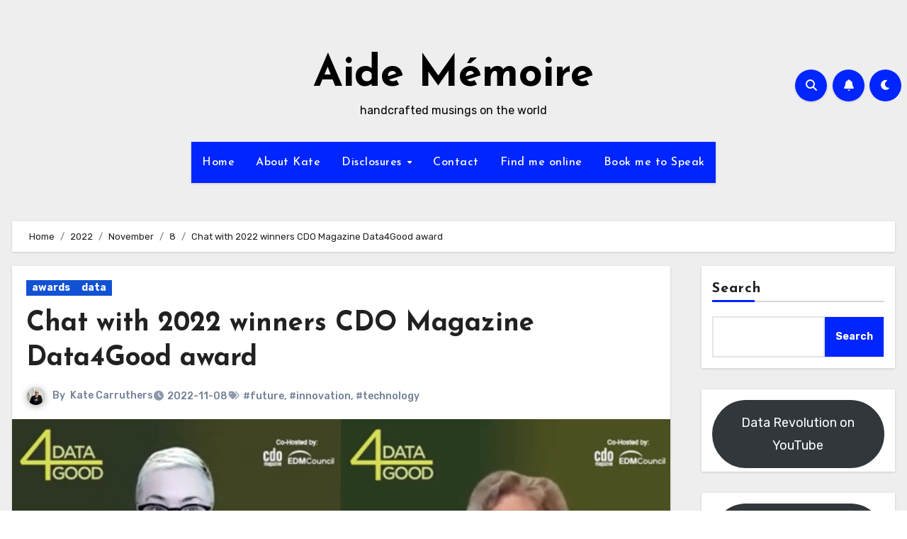

--- FILE ---
content_type: text/html; charset=UTF-8
request_url: https://katecarruthers.com/2022/11/08/chat-with-2022-winners-cdo-magazine-data4good-award/
body_size: 15887
content:
<!-- =========================
  Page Breadcrumb   
============================== -->
<!DOCTYPE html>
<html lang="en-AU" prefix="og: https://ogp.me/ns#">
<head>
<meta charset="UTF-8">
<meta name="viewport" content="width=device-width, initial-scale=1">
<link rel="profile" href="http://gmpg.org/xfn/11">

<!-- Search Engine Optimisation by Rank Math - https://rankmath.com/ -->
<title>Chat with 2022 winners CDO Magazine Data4Good award | Aide Mémoire</title>
<meta name="robots" content="follow, index, max-snippet:-1, max-video-preview:-1, max-image-preview:large"/>
<link rel="canonical" href="https://katecarruthers.com/2022/11/08/chat-with-2022-winners-cdo-magazine-data4good-award/" />
<meta property="og:locale" content="en_US" />
<meta property="og:type" content="article" />
<meta property="og:title" content="Chat with 2022 winners CDO Magazine Data4Good award | Aide Mémoire" />
<meta property="og:description" content="I had a chat with the winners of the inaugural CDO Magazine 2022 Data4Good Award in the Climate Action category. Huge congratulations to Jackie Coates, Katrina Riley, and Fei Tan from Telstra for their achievements. 💐 “In a video interview with Kate Carruthers, Chief Data &amp; Insights Officer at the University of New South Wales, [&hellip;]" />
<meta property="og:url" content="https://katecarruthers.com/2022/11/08/chat-with-2022-winners-cdo-magazine-data4good-award/" />
<meta property="og:site_name" content="Aide Mémoire" />
<meta property="article:tag" content="future" />
<meta property="article:tag" content="innovation" />
<meta property="article:tag" content="technology" />
<meta property="article:section" content="awards" />
<meta property="og:image" content="https://katecarruthers.com/wp-content/uploads/2022/11/img_0825.jpg" />
<meta property="og:image:secure_url" content="https://katecarruthers.com/wp-content/uploads/2022/11/img_0825.jpg" />
<meta property="og:image:width" content="1182" />
<meta property="og:image:height" content="656" />
<meta property="og:image:alt" content="Chat with 2022 winners CDO Magazine Data4Good award" />
<meta property="og:image:type" content="image/jpeg" />
<meta property="article:published_time" content="2022-11-08T07:49:35+10:00" />
<meta name="twitter:card" content="summary_large_image" />
<meta name="twitter:title" content="Chat with 2022 winners CDO Magazine Data4Good award | Aide Mémoire" />
<meta name="twitter:description" content="I had a chat with the winners of the inaugural CDO Magazine 2022 Data4Good Award in the Climate Action category. Huge congratulations to Jackie Coates, Katrina Riley, and Fei Tan from Telstra for their achievements. 💐 “In a video interview with Kate Carruthers, Chief Data &amp; Insights Officer at the University of New South Wales, [&hellip;]" />
<meta name="twitter:image" content="https://katecarruthers.com/wp-content/uploads/2022/11/img_0825.jpg" />
<meta name="twitter:label1" content="Written by" />
<meta name="twitter:data1" content="Kate Carruthers" />
<meta name="twitter:label2" content="Time to read" />
<meta name="twitter:data2" content="Less than a minute" />
<script type="application/ld+json" class="rank-math-schema">{"@context":"https://schema.org","@graph":[{"@type":["Person","Organization"],"@id":"https://katecarruthers.com/#person","name":"Aide M\u00e9moire"},{"@type":"WebSite","@id":"https://katecarruthers.com/#website","url":"https://katecarruthers.com","name":"Aide M\u00e9moire","alternateName":"katecarruthers","publisher":{"@id":"https://katecarruthers.com/#person"},"inLanguage":"en-AU"},{"@type":"ImageObject","@id":"https://katecarruthers.com/wp-content/uploads/2022/11/img_0825.jpg","url":"https://katecarruthers.com/wp-content/uploads/2022/11/img_0825.jpg","width":"1182","height":"656","inLanguage":"en-AU"},{"@type":"BreadcrumbList","@id":"https://katecarruthers.com/2022/11/08/chat-with-2022-winners-cdo-magazine-data4good-award/#breadcrumb","itemListElement":[{"@type":"ListItem","position":"1","item":{"@id":"https://katecarruthers.com","name":"Home"}},{"@type":"ListItem","position":"2","item":{"@id":"https://katecarruthers.com/2022/11/08/chat-with-2022-winners-cdo-magazine-data4good-award/","name":"Chat with 2022 winners CDO Magazine Data4Good award"}}]},{"@type":"WebPage","@id":"https://katecarruthers.com/2022/11/08/chat-with-2022-winners-cdo-magazine-data4good-award/#webpage","url":"https://katecarruthers.com/2022/11/08/chat-with-2022-winners-cdo-magazine-data4good-award/","name":"Chat with 2022 winners CDO Magazine Data4Good award | Aide M\u00e9moire","datePublished":"2022-11-08T07:49:35+10:00","dateModified":"2022-11-08T07:49:35+10:00","isPartOf":{"@id":"https://katecarruthers.com/#website"},"primaryImageOfPage":{"@id":"https://katecarruthers.com/wp-content/uploads/2022/11/img_0825.jpg"},"inLanguage":"en-AU","breadcrumb":{"@id":"https://katecarruthers.com/2022/11/08/chat-with-2022-winners-cdo-magazine-data4good-award/#breadcrumb"}},{"@type":"Person","@id":"https://katecarruthers.com/author/kcarruthers/","name":"Kate Carruthers","description":"Kate Carruthers is a leader in data analytics, AI, data governance, and cyber security with extensive experience across higher education, large enterprises, startups, and boards.","url":"https://katecarruthers.com/author/kcarruthers/","image":{"@type":"ImageObject","@id":"https://secure.gravatar.com/avatar/5fd5487cc1dd6263d24316d949738c2deb0d49e36c55106a96380d39851935ad?s=96&amp;d=mm&amp;r=g","url":"https://secure.gravatar.com/avatar/5fd5487cc1dd6263d24316d949738c2deb0d49e36c55106a96380d39851935ad?s=96&amp;d=mm&amp;r=g","caption":"Kate Carruthers","inLanguage":"en-AU"}},{"@type":"BlogPosting","headline":"Chat with 2022 winners CDO Magazine Data4Good award | Aide M\u00e9moire","datePublished":"2022-11-08T07:49:35+10:00","dateModified":"2022-11-08T07:49:35+10:00","author":{"@id":"https://katecarruthers.com/author/kcarruthers/","name":"Kate Carruthers"},"publisher":{"@id":"https://katecarruthers.com/#person"},"description":"I had a chat with the winners of the inaugural CDO Magazine 2022 Data4Good Award in the Climate Action category. Huge congratulations to Jackie Coates, Katrina Riley, and Fei Tan from Telstra for their achievements. \ud83d\udc90","name":"Chat with 2022 winners CDO Magazine Data4Good award | Aide M\u00e9moire","@id":"https://katecarruthers.com/2022/11/08/chat-with-2022-winners-cdo-magazine-data4good-award/#richSnippet","isPartOf":{"@id":"https://katecarruthers.com/2022/11/08/chat-with-2022-winners-cdo-magazine-data4good-award/#webpage"},"image":{"@id":"https://katecarruthers.com/wp-content/uploads/2022/11/img_0825.jpg"},"inLanguage":"en-AU","mainEntityOfPage":{"@id":"https://katecarruthers.com/2022/11/08/chat-with-2022-winners-cdo-magazine-data4good-award/#webpage"}}]}</script>
<!-- /Rank Math WordPress SEO plugin -->

<link rel='dns-prefetch' href='//fonts.googleapis.com' />
<link rel='dns-prefetch' href='//use.fontawesome.com' />
<link rel="alternate" type="application/rss+xml" title="Aide Mémoire &raquo; Feed" href="https://katecarruthers.com/feed/" />
<link rel="alternate" type="application/rss+xml" title="Aide Mémoire &raquo; Comments Feed" href="https://katecarruthers.com/comments/feed/" />
<link rel="alternate" title="oEmbed (JSON)" type="application/json+oembed" href="https://katecarruthers.com/wp-json/oembed/1.0/embed?url=https%3A%2F%2Fkatecarruthers.com%2F2022%2F11%2F08%2Fchat-with-2022-winners-cdo-magazine-data4good-award%2F" />
<link rel="alternate" title="oEmbed (XML)" type="text/xml+oembed" href="https://katecarruthers.com/wp-json/oembed/1.0/embed?url=https%3A%2F%2Fkatecarruthers.com%2F2022%2F11%2F08%2Fchat-with-2022-winners-cdo-magazine-data4good-award%2F&#038;format=xml" />
<style id='wp-img-auto-sizes-contain-inline-css' type='text/css'>
img:is([sizes=auto i],[sizes^="auto," i]){contain-intrinsic-size:3000px 1500px}
/*# sourceURL=wp-img-auto-sizes-contain-inline-css */
</style>
<style id='classic-theme-styles-inline-css' type='text/css'>
/*! This file is auto-generated */
.wp-block-button__link{color:#fff;background-color:#32373c;border-radius:9999px;box-shadow:none;text-decoration:none;padding:calc(.667em + 2px) calc(1.333em + 2px);font-size:1.125em}.wp-block-file__button{background:#32373c;color:#fff;text-decoration:none}
/*# sourceURL=/wp-includes/css/classic-themes.min.css */
</style>
<link rel='stylesheet' id='wpo_min-header-0-css' href='https://katecarruthers.com/wp-content/cache/wpo-minify/1767497270/assets/wpo-minify-header-88789c16.min.css' type='text/css' media='all' />
<script type="text/javascript" src="https://katecarruthers.com/wp-content/cache/wpo-minify/1767497270/assets/wpo-minify-header-195774aa.min.js" id="wpo_min-header-0-js"></script>
<link rel="https://api.w.org/" href="https://katecarruthers.com/wp-json/" /><link rel="alternate" title="JSON" type="application/json" href="https://katecarruthers.com/wp-json/wp/v2/posts/22796" /><link rel="EditURI" type="application/rsd+xml" title="RSD" href="https://katecarruthers.com/xmlrpc.php?rsd" />
<meta name="generator" content="WordPress 6.9" />
<link rel='shortlink' href='https://katecarruthers.com/?p=22796' />
    <style>
    .bs-blog-post p:nth-of-type(1)::first-letter {
        display: none;
    }
    </style>
    <style type="text/css" id="custom-background-css">
        :root {
            --wrap-color: #eee        }
    </style>
    <style type="text/css">
                    .site-title a,
            .site-description {
                color: #000;
            }

            .site-branding-text .site-title a {
                font-size: px;
            }

            @media only screen and (max-width: 640px) {
                .site-branding-text .site-title a {
                    font-size: 26px;
                }
            }

            @media only screen and (max-width: 375px) {
                .site-branding-text .site-title a {
                    font-size: 26px;
                }
            }
            </style>
    <script type="text/javascript" id="google_gtagjs" src="https://www.googletagmanager.com/gtag/js?id=G-THNWB1JBLY" async="async"></script>
<script type="text/javascript" id="google_gtagjs-inline">
/* <![CDATA[ */
window.dataLayer = window.dataLayer || [];function gtag(){dataLayer.push(arguments);}gtag('js', new Date());gtag('config', 'G-THNWB1JBLY', {} );
/* ]]> */
</script>
<link rel="icon" href="https://katecarruthers.com/wp-content/uploads/2015/07/cropped-peace-dove-32x32.png" sizes="32x32" />
<link rel="icon" href="https://katecarruthers.com/wp-content/uploads/2015/07/cropped-peace-dove-192x192.png" sizes="192x192" />
<link rel="apple-touch-icon" href="https://katecarruthers.com/wp-content/uploads/2015/07/cropped-peace-dove-180x180.png" />
<meta name="msapplication-TileImage" content="https://katecarruthers.com/wp-content/uploads/2015/07/cropped-peace-dove-270x270.png" />
<style id='wp-block-archives-inline-css' type='text/css'>
.wp-block-archives{box-sizing:border-box}.wp-block-archives-dropdown label{display:block}
/*# sourceURL=https://katecarruthers.com/wp-includes/blocks/archives/style.min.css */
</style>
<style id='wp-block-button-inline-css' type='text/css'>
.wp-block-button__link{align-content:center;box-sizing:border-box;cursor:pointer;display:inline-block;height:100%;text-align:center;word-break:break-word}.wp-block-button__link.aligncenter{text-align:center}.wp-block-button__link.alignright{text-align:right}:where(.wp-block-button__link){border-radius:9999px;box-shadow:none;padding:calc(.667em + 2px) calc(1.333em + 2px);text-decoration:none}.wp-block-button[style*=text-decoration] .wp-block-button__link{text-decoration:inherit}.wp-block-buttons>.wp-block-button.has-custom-width{max-width:none}.wp-block-buttons>.wp-block-button.has-custom-width .wp-block-button__link{width:100%}.wp-block-buttons>.wp-block-button.has-custom-font-size .wp-block-button__link{font-size:inherit}.wp-block-buttons>.wp-block-button.wp-block-button__width-25{width:calc(25% - var(--wp--style--block-gap, .5em)*.75)}.wp-block-buttons>.wp-block-button.wp-block-button__width-50{width:calc(50% - var(--wp--style--block-gap, .5em)*.5)}.wp-block-buttons>.wp-block-button.wp-block-button__width-75{width:calc(75% - var(--wp--style--block-gap, .5em)*.25)}.wp-block-buttons>.wp-block-button.wp-block-button__width-100{flex-basis:100%;width:100%}.wp-block-buttons.is-vertical>.wp-block-button.wp-block-button__width-25{width:25%}.wp-block-buttons.is-vertical>.wp-block-button.wp-block-button__width-50{width:50%}.wp-block-buttons.is-vertical>.wp-block-button.wp-block-button__width-75{width:75%}.wp-block-button.is-style-squared,.wp-block-button__link.wp-block-button.is-style-squared{border-radius:0}.wp-block-button.no-border-radius,.wp-block-button__link.no-border-radius{border-radius:0!important}:root :where(.wp-block-button .wp-block-button__link.is-style-outline),:root :where(.wp-block-button.is-style-outline>.wp-block-button__link){border:2px solid;padding:.667em 1.333em}:root :where(.wp-block-button .wp-block-button__link.is-style-outline:not(.has-text-color)),:root :where(.wp-block-button.is-style-outline>.wp-block-button__link:not(.has-text-color)){color:currentColor}:root :where(.wp-block-button .wp-block-button__link.is-style-outline:not(.has-background)),:root :where(.wp-block-button.is-style-outline>.wp-block-button__link:not(.has-background)){background-color:initial;background-image:none}
/*# sourceURL=https://katecarruthers.com/wp-includes/blocks/button/style.min.css */
</style>
<style id='wp-block-heading-inline-css' type='text/css'>
h1:where(.wp-block-heading).has-background,h2:where(.wp-block-heading).has-background,h3:where(.wp-block-heading).has-background,h4:where(.wp-block-heading).has-background,h5:where(.wp-block-heading).has-background,h6:where(.wp-block-heading).has-background{padding:1.25em 2.375em}h1.has-text-align-left[style*=writing-mode]:where([style*=vertical-lr]),h1.has-text-align-right[style*=writing-mode]:where([style*=vertical-rl]),h2.has-text-align-left[style*=writing-mode]:where([style*=vertical-lr]),h2.has-text-align-right[style*=writing-mode]:where([style*=vertical-rl]),h3.has-text-align-left[style*=writing-mode]:where([style*=vertical-lr]),h3.has-text-align-right[style*=writing-mode]:where([style*=vertical-rl]),h4.has-text-align-left[style*=writing-mode]:where([style*=vertical-lr]),h4.has-text-align-right[style*=writing-mode]:where([style*=vertical-rl]),h5.has-text-align-left[style*=writing-mode]:where([style*=vertical-lr]),h5.has-text-align-right[style*=writing-mode]:where([style*=vertical-rl]),h6.has-text-align-left[style*=writing-mode]:where([style*=vertical-lr]),h6.has-text-align-right[style*=writing-mode]:where([style*=vertical-rl]){rotate:180deg}
/*# sourceURL=https://katecarruthers.com/wp-includes/blocks/heading/style.min.css */
</style>
<style id='wp-block-latest-posts-inline-css' type='text/css'>
.wp-block-latest-posts{box-sizing:border-box}.wp-block-latest-posts.alignleft{margin-right:2em}.wp-block-latest-posts.alignright{margin-left:2em}.wp-block-latest-posts.wp-block-latest-posts__list{list-style:none}.wp-block-latest-posts.wp-block-latest-posts__list li{clear:both;overflow-wrap:break-word}.wp-block-latest-posts.is-grid{display:flex;flex-wrap:wrap}.wp-block-latest-posts.is-grid li{margin:0 1.25em 1.25em 0;width:100%}@media (min-width:600px){.wp-block-latest-posts.columns-2 li{width:calc(50% - .625em)}.wp-block-latest-posts.columns-2 li:nth-child(2n){margin-right:0}.wp-block-latest-posts.columns-3 li{width:calc(33.33333% - .83333em)}.wp-block-latest-posts.columns-3 li:nth-child(3n){margin-right:0}.wp-block-latest-posts.columns-4 li{width:calc(25% - .9375em)}.wp-block-latest-posts.columns-4 li:nth-child(4n){margin-right:0}.wp-block-latest-posts.columns-5 li{width:calc(20% - 1em)}.wp-block-latest-posts.columns-5 li:nth-child(5n){margin-right:0}.wp-block-latest-posts.columns-6 li{width:calc(16.66667% - 1.04167em)}.wp-block-latest-posts.columns-6 li:nth-child(6n){margin-right:0}}:root :where(.wp-block-latest-posts.is-grid){padding:0}:root :where(.wp-block-latest-posts.wp-block-latest-posts__list){padding-left:0}.wp-block-latest-posts__post-author,.wp-block-latest-posts__post-date{display:block;font-size:.8125em}.wp-block-latest-posts__post-excerpt,.wp-block-latest-posts__post-full-content{margin-bottom:1em;margin-top:.5em}.wp-block-latest-posts__featured-image a{display:inline-block}.wp-block-latest-posts__featured-image img{height:auto;max-width:100%;width:auto}.wp-block-latest-posts__featured-image.alignleft{float:left;margin-right:1em}.wp-block-latest-posts__featured-image.alignright{float:right;margin-left:1em}.wp-block-latest-posts__featured-image.aligncenter{margin-bottom:1em;text-align:center}
/*# sourceURL=https://katecarruthers.com/wp-includes/blocks/latest-posts/style.min.css */
</style>
<style id='wp-block-list-inline-css' type='text/css'>
ol,ul{box-sizing:border-box}:root :where(.wp-block-list.has-background){padding:1.25em 2.375em}
/*# sourceURL=https://katecarruthers.com/wp-includes/blocks/list/style.min.css */
</style>
<style id='wp-block-buttons-inline-css' type='text/css'>
.wp-block-buttons{box-sizing:border-box}.wp-block-buttons.is-vertical{flex-direction:column}.wp-block-buttons.is-vertical>.wp-block-button:last-child{margin-bottom:0}.wp-block-buttons>.wp-block-button{display:inline-block;margin:0}.wp-block-buttons.is-content-justification-left{justify-content:flex-start}.wp-block-buttons.is-content-justification-left.is-vertical{align-items:flex-start}.wp-block-buttons.is-content-justification-center{justify-content:center}.wp-block-buttons.is-content-justification-center.is-vertical{align-items:center}.wp-block-buttons.is-content-justification-right{justify-content:flex-end}.wp-block-buttons.is-content-justification-right.is-vertical{align-items:flex-end}.wp-block-buttons.is-content-justification-space-between{justify-content:space-between}.wp-block-buttons.aligncenter{text-align:center}.wp-block-buttons:not(.is-content-justification-space-between,.is-content-justification-right,.is-content-justification-left,.is-content-justification-center) .wp-block-button.aligncenter{margin-left:auto;margin-right:auto;width:100%}.wp-block-buttons[style*=text-decoration] .wp-block-button,.wp-block-buttons[style*=text-decoration] .wp-block-button__link{text-decoration:inherit}.wp-block-buttons.has-custom-font-size .wp-block-button__link{font-size:inherit}.wp-block-buttons .wp-block-button__link{width:100%}.wp-block-button.aligncenter{text-align:center}
/*# sourceURL=https://katecarruthers.com/wp-includes/blocks/buttons/style.min.css */
</style>
<style id='wp-block-search-inline-css' type='text/css'>
.wp-block-search__button{margin-left:10px;word-break:normal}.wp-block-search__button.has-icon{line-height:0}.wp-block-search__button svg{height:1.25em;min-height:24px;min-width:24px;width:1.25em;fill:currentColor;vertical-align:text-bottom}:where(.wp-block-search__button){border:1px solid #ccc;padding:6px 10px}.wp-block-search__inside-wrapper{display:flex;flex:auto;flex-wrap:nowrap;max-width:100%}.wp-block-search__label{width:100%}.wp-block-search.wp-block-search__button-only .wp-block-search__button{box-sizing:border-box;display:flex;flex-shrink:0;justify-content:center;margin-left:0;max-width:100%}.wp-block-search.wp-block-search__button-only .wp-block-search__inside-wrapper{min-width:0!important;transition-property:width}.wp-block-search.wp-block-search__button-only .wp-block-search__input{flex-basis:100%;transition-duration:.3s}.wp-block-search.wp-block-search__button-only.wp-block-search__searchfield-hidden,.wp-block-search.wp-block-search__button-only.wp-block-search__searchfield-hidden .wp-block-search__inside-wrapper{overflow:hidden}.wp-block-search.wp-block-search__button-only.wp-block-search__searchfield-hidden .wp-block-search__input{border-left-width:0!important;border-right-width:0!important;flex-basis:0;flex-grow:0;margin:0;min-width:0!important;padding-left:0!important;padding-right:0!important;width:0!important}:where(.wp-block-search__input){appearance:none;border:1px solid #949494;flex-grow:1;font-family:inherit;font-size:inherit;font-style:inherit;font-weight:inherit;letter-spacing:inherit;line-height:inherit;margin-left:0;margin-right:0;min-width:3rem;padding:8px;text-decoration:unset!important;text-transform:inherit}:where(.wp-block-search__button-inside .wp-block-search__inside-wrapper){background-color:#fff;border:1px solid #949494;box-sizing:border-box;padding:4px}:where(.wp-block-search__button-inside .wp-block-search__inside-wrapper) .wp-block-search__input{border:none;border-radius:0;padding:0 4px}:where(.wp-block-search__button-inside .wp-block-search__inside-wrapper) .wp-block-search__input:focus{outline:none}:where(.wp-block-search__button-inside .wp-block-search__inside-wrapper) :where(.wp-block-search__button){padding:4px 8px}.wp-block-search.aligncenter .wp-block-search__inside-wrapper{margin:auto}.wp-block[data-align=right] .wp-block-search.wp-block-search__button-only .wp-block-search__inside-wrapper{float:right}
/*# sourceURL=https://katecarruthers.com/wp-includes/blocks/search/style.min.css */
</style>
<style id='wp-block-search-theme-inline-css' type='text/css'>
.wp-block-search .wp-block-search__label{font-weight:700}.wp-block-search__button{border:1px solid #ccc;padding:.375em .625em}
/*# sourceURL=https://katecarruthers.com/wp-includes/blocks/search/theme.min.css */
</style>
<style id='wp-block-group-inline-css' type='text/css'>
.wp-block-group{box-sizing:border-box}:where(.wp-block-group.wp-block-group-is-layout-constrained){position:relative}
/*# sourceURL=https://katecarruthers.com/wp-includes/blocks/group/style.min.css */
</style>
<style id='wp-block-group-theme-inline-css' type='text/css'>
:where(.wp-block-group.has-background){padding:1.25em 2.375em}
/*# sourceURL=https://katecarruthers.com/wp-includes/blocks/group/theme.min.css */
</style>
<style id='global-styles-inline-css' type='text/css'>
:root{--wp--preset--aspect-ratio--square: 1;--wp--preset--aspect-ratio--4-3: 4/3;--wp--preset--aspect-ratio--3-4: 3/4;--wp--preset--aspect-ratio--3-2: 3/2;--wp--preset--aspect-ratio--2-3: 2/3;--wp--preset--aspect-ratio--16-9: 16/9;--wp--preset--aspect-ratio--9-16: 9/16;--wp--preset--color--black: #000000;--wp--preset--color--cyan-bluish-gray: #abb8c3;--wp--preset--color--white: #ffffff;--wp--preset--color--pale-pink: #f78da7;--wp--preset--color--vivid-red: #cf2e2e;--wp--preset--color--luminous-vivid-orange: #ff6900;--wp--preset--color--luminous-vivid-amber: #fcb900;--wp--preset--color--light-green-cyan: #7bdcb5;--wp--preset--color--vivid-green-cyan: #00d084;--wp--preset--color--pale-cyan-blue: #8ed1fc;--wp--preset--color--vivid-cyan-blue: #0693e3;--wp--preset--color--vivid-purple: #9b51e0;--wp--preset--gradient--vivid-cyan-blue-to-vivid-purple: linear-gradient(135deg,rgb(6,147,227) 0%,rgb(155,81,224) 100%);--wp--preset--gradient--light-green-cyan-to-vivid-green-cyan: linear-gradient(135deg,rgb(122,220,180) 0%,rgb(0,208,130) 100%);--wp--preset--gradient--luminous-vivid-amber-to-luminous-vivid-orange: linear-gradient(135deg,rgb(252,185,0) 0%,rgb(255,105,0) 100%);--wp--preset--gradient--luminous-vivid-orange-to-vivid-red: linear-gradient(135deg,rgb(255,105,0) 0%,rgb(207,46,46) 100%);--wp--preset--gradient--very-light-gray-to-cyan-bluish-gray: linear-gradient(135deg,rgb(238,238,238) 0%,rgb(169,184,195) 100%);--wp--preset--gradient--cool-to-warm-spectrum: linear-gradient(135deg,rgb(74,234,220) 0%,rgb(151,120,209) 20%,rgb(207,42,186) 40%,rgb(238,44,130) 60%,rgb(251,105,98) 80%,rgb(254,248,76) 100%);--wp--preset--gradient--blush-light-purple: linear-gradient(135deg,rgb(255,206,236) 0%,rgb(152,150,240) 100%);--wp--preset--gradient--blush-bordeaux: linear-gradient(135deg,rgb(254,205,165) 0%,rgb(254,45,45) 50%,rgb(107,0,62) 100%);--wp--preset--gradient--luminous-dusk: linear-gradient(135deg,rgb(255,203,112) 0%,rgb(199,81,192) 50%,rgb(65,88,208) 100%);--wp--preset--gradient--pale-ocean: linear-gradient(135deg,rgb(255,245,203) 0%,rgb(182,227,212) 50%,rgb(51,167,181) 100%);--wp--preset--gradient--electric-grass: linear-gradient(135deg,rgb(202,248,128) 0%,rgb(113,206,126) 100%);--wp--preset--gradient--midnight: linear-gradient(135deg,rgb(2,3,129) 0%,rgb(40,116,252) 100%);--wp--preset--font-size--small: 13px;--wp--preset--font-size--medium: 20px;--wp--preset--font-size--large: 36px;--wp--preset--font-size--x-large: 42px;--wp--preset--spacing--20: 0.44rem;--wp--preset--spacing--30: 0.67rem;--wp--preset--spacing--40: 1rem;--wp--preset--spacing--50: 1.5rem;--wp--preset--spacing--60: 2.25rem;--wp--preset--spacing--70: 3.38rem;--wp--preset--spacing--80: 5.06rem;--wp--preset--shadow--natural: 6px 6px 9px rgba(0, 0, 0, 0.2);--wp--preset--shadow--deep: 12px 12px 50px rgba(0, 0, 0, 0.4);--wp--preset--shadow--sharp: 6px 6px 0px rgba(0, 0, 0, 0.2);--wp--preset--shadow--outlined: 6px 6px 0px -3px rgb(255, 255, 255), 6px 6px rgb(0, 0, 0);--wp--preset--shadow--crisp: 6px 6px 0px rgb(0, 0, 0);}:root :where(.is-layout-flow) > :first-child{margin-block-start: 0;}:root :where(.is-layout-flow) > :last-child{margin-block-end: 0;}:root :where(.is-layout-flow) > *{margin-block-start: 24px;margin-block-end: 0;}:root :where(.is-layout-constrained) > :first-child{margin-block-start: 0;}:root :where(.is-layout-constrained) > :last-child{margin-block-end: 0;}:root :where(.is-layout-constrained) > *{margin-block-start: 24px;margin-block-end: 0;}:root :where(.is-layout-flex){gap: 24px;}:root :where(.is-layout-grid){gap: 24px;}body .is-layout-flex{display: flex;}.is-layout-flex{flex-wrap: wrap;align-items: center;}.is-layout-flex > :is(*, div){margin: 0;}body .is-layout-grid{display: grid;}.is-layout-grid > :is(*, div){margin: 0;}.has-black-color{color: var(--wp--preset--color--black) !important;}.has-cyan-bluish-gray-color{color: var(--wp--preset--color--cyan-bluish-gray) !important;}.has-white-color{color: var(--wp--preset--color--white) !important;}.has-pale-pink-color{color: var(--wp--preset--color--pale-pink) !important;}.has-vivid-red-color{color: var(--wp--preset--color--vivid-red) !important;}.has-luminous-vivid-orange-color{color: var(--wp--preset--color--luminous-vivid-orange) !important;}.has-luminous-vivid-amber-color{color: var(--wp--preset--color--luminous-vivid-amber) !important;}.has-light-green-cyan-color{color: var(--wp--preset--color--light-green-cyan) !important;}.has-vivid-green-cyan-color{color: var(--wp--preset--color--vivid-green-cyan) !important;}.has-pale-cyan-blue-color{color: var(--wp--preset--color--pale-cyan-blue) !important;}.has-vivid-cyan-blue-color{color: var(--wp--preset--color--vivid-cyan-blue) !important;}.has-vivid-purple-color{color: var(--wp--preset--color--vivid-purple) !important;}.has-black-background-color{background-color: var(--wp--preset--color--black) !important;}.has-cyan-bluish-gray-background-color{background-color: var(--wp--preset--color--cyan-bluish-gray) !important;}.has-white-background-color{background-color: var(--wp--preset--color--white) !important;}.has-pale-pink-background-color{background-color: var(--wp--preset--color--pale-pink) !important;}.has-vivid-red-background-color{background-color: var(--wp--preset--color--vivid-red) !important;}.has-luminous-vivid-orange-background-color{background-color: var(--wp--preset--color--luminous-vivid-orange) !important;}.has-luminous-vivid-amber-background-color{background-color: var(--wp--preset--color--luminous-vivid-amber) !important;}.has-light-green-cyan-background-color{background-color: var(--wp--preset--color--light-green-cyan) !important;}.has-vivid-green-cyan-background-color{background-color: var(--wp--preset--color--vivid-green-cyan) !important;}.has-pale-cyan-blue-background-color{background-color: var(--wp--preset--color--pale-cyan-blue) !important;}.has-vivid-cyan-blue-background-color{background-color: var(--wp--preset--color--vivid-cyan-blue) !important;}.has-vivid-purple-background-color{background-color: var(--wp--preset--color--vivid-purple) !important;}.has-black-border-color{border-color: var(--wp--preset--color--black) !important;}.has-cyan-bluish-gray-border-color{border-color: var(--wp--preset--color--cyan-bluish-gray) !important;}.has-white-border-color{border-color: var(--wp--preset--color--white) !important;}.has-pale-pink-border-color{border-color: var(--wp--preset--color--pale-pink) !important;}.has-vivid-red-border-color{border-color: var(--wp--preset--color--vivid-red) !important;}.has-luminous-vivid-orange-border-color{border-color: var(--wp--preset--color--luminous-vivid-orange) !important;}.has-luminous-vivid-amber-border-color{border-color: var(--wp--preset--color--luminous-vivid-amber) !important;}.has-light-green-cyan-border-color{border-color: var(--wp--preset--color--light-green-cyan) !important;}.has-vivid-green-cyan-border-color{border-color: var(--wp--preset--color--vivid-green-cyan) !important;}.has-pale-cyan-blue-border-color{border-color: var(--wp--preset--color--pale-cyan-blue) !important;}.has-vivid-cyan-blue-border-color{border-color: var(--wp--preset--color--vivid-cyan-blue) !important;}.has-vivid-purple-border-color{border-color: var(--wp--preset--color--vivid-purple) !important;}.has-vivid-cyan-blue-to-vivid-purple-gradient-background{background: var(--wp--preset--gradient--vivid-cyan-blue-to-vivid-purple) !important;}.has-light-green-cyan-to-vivid-green-cyan-gradient-background{background: var(--wp--preset--gradient--light-green-cyan-to-vivid-green-cyan) !important;}.has-luminous-vivid-amber-to-luminous-vivid-orange-gradient-background{background: var(--wp--preset--gradient--luminous-vivid-amber-to-luminous-vivid-orange) !important;}.has-luminous-vivid-orange-to-vivid-red-gradient-background{background: var(--wp--preset--gradient--luminous-vivid-orange-to-vivid-red) !important;}.has-very-light-gray-to-cyan-bluish-gray-gradient-background{background: var(--wp--preset--gradient--very-light-gray-to-cyan-bluish-gray) !important;}.has-cool-to-warm-spectrum-gradient-background{background: var(--wp--preset--gradient--cool-to-warm-spectrum) !important;}.has-blush-light-purple-gradient-background{background: var(--wp--preset--gradient--blush-light-purple) !important;}.has-blush-bordeaux-gradient-background{background: var(--wp--preset--gradient--blush-bordeaux) !important;}.has-luminous-dusk-gradient-background{background: var(--wp--preset--gradient--luminous-dusk) !important;}.has-pale-ocean-gradient-background{background: var(--wp--preset--gradient--pale-ocean) !important;}.has-electric-grass-gradient-background{background: var(--wp--preset--gradient--electric-grass) !important;}.has-midnight-gradient-background{background: var(--wp--preset--gradient--midnight) !important;}.has-small-font-size{font-size: var(--wp--preset--font-size--small) !important;}.has-medium-font-size{font-size: var(--wp--preset--font-size--medium) !important;}.has-large-font-size{font-size: var(--wp--preset--font-size--large) !important;}.has-x-large-font-size{font-size: var(--wp--preset--font-size--x-large) !important;}
:root :where(.wp-block-pullquote){font-size: 1.5em;line-height: 1.6;}
/*# sourceURL=global-styles-inline-css */
</style>
</head>
<body class="wp-singular post-template-default single single-post postid-22796 single-format-standard wp-embed-responsive wp-theme-blogus  ta-hide-date-author-in-list defaultcolor"  data-burst_id="22796" data-burst_type="post">
<div id="page" class="site">
<a class="skip-link screen-reader-text" href="#content">
Skip to content</a>
    
<!--wrapper-->
<div class="wrapper" id="custom-background-css">
        <!--==================== TOP BAR ====================-->
        <!--header-->
    <header class="bs-default">
      <div class="clearfix"></div>
      <!-- Main Menu Area-->
      <div class="bs-header-main d-none d-lg-block" style="background-image: url('');">
        <div class="inner">
          <div class="container">
            <div class="row align-items-center">
              <div class="col-md-3 left-nav">
                              </div>
              <div class="navbar-header col-md-6">
                  <!-- Display the Custom Logo -->
                  <div class="site-logo">
                                        </div>
                  <div class="site-branding-text  ">
                                          <p class="site-title"> <a href="https://katecarruthers.com/" rel="home">Aide Mémoire</a></p>
                                          <p class="site-description">handcrafted musings on the world</p>
                  </div>
              </div>     
              <div class="col-md-3">
                <div class="info-right right-nav d-flex align-items-center justify-content-center justify-content-md-end">
                             <a class="msearch ml-auto"  data-bs-target="#exampleModal"  href="#" data-bs-toggle="modal">
                <i class="fa fa-search"></i>
            </a> 
                  <a class="subscribe-btn" href="https://www.youtube.com/@KateCarruthers"  target="_blank"   ><i class="fas fa-bell"></i></a>
                  
            <label class="switch" for="switch">
                <input type="checkbox" name="theme" id="switch" class="defaultcolor" data-skin-mode="defaultcolor">
                <span class="slider"></span>
            </label>
                      
                </div>
              </div>
            </div>
          </div>
        </div>
      </div>
      <!-- /Main Menu Area-->
      <div class="bs-menu-full">
        <nav class="navbar navbar-expand-lg navbar-wp">
          <div class="container"> 
            <!-- Mobile Header -->
            <div class="m-header align-items-center">
                <!-- navbar-toggle -->
                <button class="navbar-toggler x collapsed" type="button" data-bs-toggle="collapse"
                  data-bs-target="#navbar-wp" aria-controls="navbar-wp" aria-expanded="false"
                  aria-label="Toggle navigation"> 
                    <span class="icon-bar"></span>
                    <span class="icon-bar"></span>
                    <span class="icon-bar"></span>
                </button>
                <div class="navbar-header">
                  <!-- Display the Custom Logo -->
                  <div class="site-logo">
                                        </div>
                  <div class="site-branding-text  ">
                    <div class="site-title"><a href="https://katecarruthers.com/" rel="home">Aide Mémoire</a></div>
                    <p class="site-description">handcrafted musings on the world</p>
                  </div>
                </div>
                <div class="right-nav"> 
                  <!-- /navbar-toggle -->
                                      <a class="msearch ml-auto" href="#" data-bs-target="#exampleModal" data-bs-toggle="modal"> <i class="fa fa-search"></i> </a>
                                  </div>
            </div>
            <!-- /Mobile Header -->
            <!-- Navigation -->
              <div class="collapse navbar-collapse" id="navbar-wp">
                <ul id="menu-primary" class="nav navbar-nav mx-auto "><li id="menu-item-26135" class="menu-item menu-item-type-custom menu-item-object-custom menu-item-26135"><a class="nav-link" title="Home" href="/">Home</a></li>
<li id="menu-item-22085" class="menu-item menu-item-type-post_type menu-item-object-page menu-item-22085"><a class="nav-link" title="About Kate" href="https://katecarruthers.com/about-kate-carruthers/">About Kate</a></li>
<li id="menu-item-26146" class="menu-item menu-item-type-post_type menu-item-object-page menu-item-has-children menu-item-26146 dropdown"><a class="nav-link" title="Disclosures" href="https://katecarruthers.com/disclosures/" data-toggle="dropdown" class="dropdown-toggle">Disclosures </a>
<ul role="menu" class=" dropdown-menu">
	<li id="menu-item-26147" class="menu-item menu-item-type-post_type menu-item-object-page menu-item-26147"><a class="dropdown-item" title="Rules of Engagement" href="https://katecarruthers.com/rules-of-engagement/">Rules of Engagement</a></li>
</ul>
</li>
<li id="menu-item-15242" class="menu-item menu-item-type-post_type menu-item-object-page menu-item-15242"><a class="nav-link" title="Contact" href="https://katecarruthers.com/contact/">Contact</a></li>
<li id="menu-item-28099" class="menu-item menu-item-type-post_type menu-item-object-page menu-item-28099"><a class="nav-link" title="Find me online" href="https://katecarruthers.com/find-online/">Find me online</a></li>
<li id="menu-item-29814" class="menu-item menu-item-type-post_type menu-item-object-page menu-item-29814"><a class="nav-link" title="Book me to Speak" href="https://katecarruthers.com/speaking/">Book me to Speak</a></li>
</ul>              </div>
            <!-- /Navigation -->
          </div>
        </nav>
      </div>
      <!--/main Menu Area-->
    </header>
    <!--/header-->
    <!--mainfeatured start-->
    <div class="mainfeatured mb-4">
        <!--container-->
        <div class="container">
            <!--row-->
            <div class="row">              
                  
            </div><!--/row-->
        </div><!--/container-->
    </div>
    <!--mainfeatured end-->
            <main id="content" class="single-class">
  <div class="container"> 
    <!--row-->
    <div class="row">
      <!--==================== breadcrumb section ====================-->
        <div class="bs-breadcrumb-section">
            <div class="overlay">
                <div class="container">
                    <div class="row">
                        <nav aria-label="breadcrumb">
                            <ol class="breadcrumb">
                                <div role="navigation" aria-label="Breadcrumbs" class="breadcrumb-trail breadcrumbs" itemprop="breadcrumb"><ul class="breadcrumb trail-items" itemscope itemtype="http://schema.org/BreadcrumbList"><meta name="numberOfItems" content="5" /><meta name="itemListOrder" content="Ascending" /><li itemprop="itemListElement breadcrumb-item" itemscope itemtype="http://schema.org/ListItem" class="trail-item breadcrumb-item  trail-begin"><a href="https://katecarruthers.com/" rel="home" itemprop="item"><span itemprop="name">Home</span></a><meta itemprop="position" content="1" /></li><li itemprop="itemListElement breadcrumb-item" itemscope itemtype="http://schema.org/ListItem" class="trail-item breadcrumb-item "><a href="https://katecarruthers.com/2022/" itemprop="item"><span itemprop="name">2022</span></a><meta itemprop="position" content="2" /></li><li itemprop="itemListElement breadcrumb-item" itemscope itemtype="http://schema.org/ListItem" class="trail-item breadcrumb-item "><a href="https://katecarruthers.com/2022/11/" itemprop="item"><span itemprop="name">November</span></a><meta itemprop="position" content="3" /></li><li itemprop="itemListElement breadcrumb-item" itemscope itemtype="http://schema.org/ListItem" class="trail-item breadcrumb-item "><a href="https://katecarruthers.com/2022/11/08/" itemprop="item"><span itemprop="name">8</span></a><meta itemprop="position" content="4" /></li><li itemprop="itemListElement breadcrumb-item" itemscope itemtype="http://schema.org/ListItem" class="trail-item breadcrumb-item  trail-end"><span itemprop="name"><span itemprop="name">Chat with 2022 winners CDO Magazine Data4Good award</span></span><meta itemprop="position" content="5" /></li></ul></div> 
                            </ol>
                        </nav>
                    </div>
                </div>
            </div>
        </div>
     
        <div class="col-lg-9">
                            <div class="bs-blog-post single"> 
                <div class="bs-header">
                                <div class="bs-blog-category">
            
                    <a class="blogus-categories category-color-1" href="https://katecarruthers.com/category/awards/" alt="View all posts in awards"> 
                        awards
                    </a>
                    <a class="blogus-categories category-color-1" href="https://katecarruthers.com/category/data/" alt="View all posts in data"> 
                        data
                    </a>        </div>
                            <h1 class="title"> 
                        <a href="https://katecarruthers.com/2022/11/08/chat-with-2022-winners-cdo-magazine-data4good-award/" title="Permalink to: Chat with 2022 winners CDO Magazine Data4Good award">
                            Chat with 2022 winners CDO Magazine Data4Good award                        </a>
                    </h1>

                    <div class="bs-info-author-block">
                        <div class="bs-blog-meta mb-0"> 
                                                            <span class="bs-author">
                                    <a class="auth" href="https://katecarruthers.com/author/kcarruthers/">
                                        <img alt='' src='https://secure.gravatar.com/avatar/5fd5487cc1dd6263d24316d949738c2deb0d49e36c55106a96380d39851935ad?s=150&#038;d=mm&#038;r=g' srcset='https://secure.gravatar.com/avatar/5fd5487cc1dd6263d24316d949738c2deb0d49e36c55106a96380d39851935ad?s=300&#038;d=mm&#038;r=g 2x' class='avatar avatar-150 photo' height='150' width='150' decoding='async'/>                                    </a> 
                                    By                                    <a class="ms-1" href="https://katecarruthers.com/author/kcarruthers/">
                                        Kate Carruthers                                    </a>
                                </span>
                                    <span class="bs-blog-date">
            <a href="https://katecarruthers.com/2022/11/"><time datetime="">2022-11-08</time></a>
        </span>
                                <span class="blogus-tags tag-links">
                             <a href="https://katecarruthers.com/tag/future/">#future</a>,  <a href="https://katecarruthers.com/tag/innovation/">#innovation</a>, <a href="https://katecarruthers.com/tag/technology/">#technology</a>                            </span>
                                                    </div>
                    </div>
                </div>
                <div class="bs-blog-thumb"><img width="1182" height="656" src="https://katecarruthers.com/wp-content/uploads/2022/11/img_0825.jpg" class="img-fluid attachment-full size-full wp-post-image" alt="" decoding="async" fetchpriority="high" srcset="https://katecarruthers.com/wp-content/uploads/2022/11/img_0825.jpg 1182w, https://katecarruthers.com/wp-content/uploads/2022/11/img_0825-300x166.jpg 300w, https://katecarruthers.com/wp-content/uploads/2022/11/img_0825-1024x568.jpg 1024w, https://katecarruthers.com/wp-content/uploads/2022/11/img_0825-768x426.jpg 768w, https://katecarruthers.com/wp-content/uploads/2022/11/img_0825-850x472.jpg 850w" sizes="(max-width: 1182px) 100vw, 1182px" /></div>                <article class="small single">
                    
<p>I had a chat with the winners of the inaugural CDO Magazine 2022 Data4Good Award in the Climate Action category. Huge congratulations to Jackie Coates, Katrina Riley, and Fei Tan from Telstra for their achievements. 💐</p>



<figure class="wp-block-pullquote"><blockquote><p>“In a video interview with Kate Carruthers, Chief Data &amp; Insights Officer at the University of New South Wales, Fei Tan, Telstra Head of Analytics; Jackie Coates, Head of the Telstra Foundation; and Katrina Riley, Telstra Chief Data and AI Office, Data literacy and Awareness Lead, speak about Telstra&#8217;s purpose, programs, and plans for leveraging data analytics for climate action and environmental betterment.”</p><cite><a rel="noreferrer noopener" href="https://www.cdomagazine.tech/cdo_magazine/topics/platforms/video-data4good---climate-action-award-winner-telstra/article_50af4932-5eb4-11ed-bfd0-4756fb298299.html" target="_blank">VIDEO | Data4Good &#8211; Climate Action Award Winner: Telstra</a></cite></blockquote></figure>
<div class='yarpp yarpp-related yarpp-related-website yarpp-template-thumbnails'>
<!-- YARPP Thumbnails -->
<h3>Related posts:</h3>
<div class="yarpp-thumbnails-horizontal">
<a class='yarpp-thumbnail' rel='norewrite' href='https://katecarruthers.com/2022/01/21/2022-global-leaders-in-data-analytics/' title='2022 Top 100 Global Leaders in Data &amp; Analytics'>
<img width="150" height="150" src="https://katecarruthers.com/wp-content/uploads/2022/01/cor_top100_2022_social_1200x628px-150x150.png" class="attachment-thumbnail size-thumbnail wp-post-image" alt="" data-pin-nopin="true" /><span class="yarpp-thumbnail-title">2022 Top 100 Global Leaders in Data &amp; Analytics</span></a>
<a class='yarpp-thumbnail' rel='norewrite' href='https://katecarruthers.com/2023/05/19/data-revolution-podcast/' title='Data Revolution Podcast'>
<img width="150" height="150" src="https://katecarruthers.com/wp-content/uploads/2023/05/3720663276_df81d4b1b4_b-150x150.jpg" class="attachment-thumbnail size-thumbnail wp-post-image" alt="" data-pin-nopin="true" srcset="https://katecarruthers.com/wp-content/uploads/2023/05/3720663276_df81d4b1b4_b-150x150.jpg 150w, https://katecarruthers.com/wp-content/uploads/2023/05/3720663276_df81d4b1b4_b-300x300.jpg 300w, https://katecarruthers.com/wp-content/uploads/2023/05/3720663276_df81d4b1b4_b-768x768.jpg 768w, https://katecarruthers.com/wp-content/uploads/2023/05/3720663276_df81d4b1b4_b-850x850.jpg 850w, https://katecarruthers.com/wp-content/uploads/2023/05/3720663276_df81d4b1b4_b.jpg 1024w" sizes="(max-width: 150px) 100vw, 150px" /><span class="yarpp-thumbnail-title">Data Revolution Podcast</span></a>
<a class='yarpp-thumbnail' rel='norewrite' href='https://katecarruthers.com/2004/09/13/the-coming-integration-of-it-and-biotechnology/' title='The coming integration of IT and biotechnology &#8230;'>
<span class="yarpp-thumbnail-default"><img src="https://katecarruthers.com/wp-content/plugins/yet-another-related-posts-plugin/images/default.png" alt="Default Thumbnail" data-pin-nopin="true" /></span><span class="yarpp-thumbnail-title">The coming integration of IT and biotechnology &#8230;</span></a>
<a class='yarpp-thumbnail' rel='norewrite' href='https://katecarruthers.com/2010/12/02/leadership-and-the-digital-revolution/' title='Leadership and the Digital Revolution'>
<span class="yarpp-thumbnail-default"><img src="https://katecarruthers.com/wp-content/plugins/yet-another-related-posts-plugin/images/default.png" alt="Default Thumbnail" data-pin-nopin="true" /></span><span class="yarpp-thumbnail-title">Leadership and the Digital Revolution</span></a>
</div>
</div>
        <script>
        function pinIt() {
            var e = document.createElement('script');
            e.setAttribute('type','text/javascript');
            e.setAttribute('charset','UTF-8');
            e.setAttribute('src','https://assets.pinterest.com/js/pinmarklet.js?r='+Math.random()*99999999);
            document.body.appendChild(e);
        }
        </script>

        <div class="post-share">
            <div class="post-share-icons cf"> 
                                    <a class="facebook" href="https://www.facebook.com/sharer.php?u=https://katecarruthers.com/2022/11/08/chat-with-2022-winners-cdo-magazine-data4good-award/" class="link " target="_blank" >
                        <i class="fab fa-facebook"></i>
                    </a>
                                    <a class="x-twitter" href="http://twitter.com/share?url=https://katecarruthers.com/2022/11/08/chat-with-2022-winners-cdo-magazine-data4good-award/&#038;text=Chat%20with%202022%20winners%20CDO%20Magazine%20Data4Good%20award" class="link " target="_blank">
                        <i class="fa-brands fa-x-twitter"></i>
                    </a>
                                    <a class="envelope" href="mailto:?subject=Chat%20with%202022%20winners%20CDO%20Magazine%20Data4Good%20award&#038;body=https://katecarruthers.com/2022/11/08/chat-with-2022-winners-cdo-magazine-data4good-award/" class="link " target="_blank" >
                        <i class="fas fa-envelope-open"></i>
                    </a>
                                    <a class="linkedin" href="https://www.linkedin.com/sharing/share-offsite/?url=https://katecarruthers.com/2022/11/08/chat-with-2022-winners-cdo-magazine-data4good-award/&#038;title=Chat%20with%202022%20winners%20CDO%20Magazine%20Data4Good%20award" class="link " target="_blank" >
                        <i class="fab fa-linkedin"></i>
                    </a>
                                    <a href="javascript:pinIt();" class="pinterest">
                        <i class="fab fa-pinterest"></i>
                    </a>
                                    <a class="telegram" href="https://t.me/share/url?url=https://katecarruthers.com/2022/11/08/chat-with-2022-winners-cdo-magazine-data4good-award/&#038;title=Chat%20with%202022%20winners%20CDO%20Magazine%20Data4Good%20award" target="_blank" >
                        <i class="fab fa-telegram"></i>
                    </a>
                                    <a class="whatsapp" href="https://api.whatsapp.com/send?text=https://katecarruthers.com/2022/11/08/chat-with-2022-winners-cdo-magazine-data4good-award/&#038;title=Chat%20with%202022%20winners%20CDO%20Magazine%20Data4Good%20award" target="_blank" >
                        <i class="fab fa-whatsapp"></i>
                    </a>
                                    <a class="reddit" href="https://www.reddit.com/submit?url=https://katecarruthers.com/2022/11/08/chat-with-2022-winners-cdo-magazine-data4good-award/&#038;title=Chat%20with%202022%20winners%20CDO%20Magazine%20Data4Good%20award" target="_blank" >
                        <i class="fab fa-reddit"></i>
                    </a>
                                <a class="print-r" href="javascript:window.print()"> <i class="fas fa-print"></i></a>
            </div>
        </div>
                        <div class="clearfix mb-3"></div>
                    
	<nav class="navigation post-navigation" aria-label="Posts">
		<h2 class="screen-reader-text">Post navigation</h2>
		<div class="nav-links"><div class="nav-previous"><a href="https://katecarruthers.com/2022/06/09/cdo-magazines-2022-list-for-global-data-power-women/" rel="prev"><div class="fas fa-angle-double-left"></div><span> CDO Magazine&#8217;s 2022 list for Global Data Power Women</span></a></div><div class="nav-next"><a href="https://katecarruthers.com/2022/11/13/5-questions-about-data-protection/" rel="next"><span>5 questions about data protection </span><div class="fas fa-angle-double-right"></div></a></div></div>
	</nav>                </article>
            </div>
         
        <div class="bs-info-author-block py-4 px-3 mb-4 flex-column justify-content-center text-center">
            <a class="bs-author-pic mb-3" href="https://katecarruthers.com/author/kcarruthers/"><img alt='' src='https://secure.gravatar.com/avatar/5fd5487cc1dd6263d24316d949738c2deb0d49e36c55106a96380d39851935ad?s=150&#038;d=mm&#038;r=g' srcset='https://secure.gravatar.com/avatar/5fd5487cc1dd6263d24316d949738c2deb0d49e36c55106a96380d39851935ad?s=300&#038;d=mm&#038;r=g 2x' class='avatar avatar-150 photo' height='150' width='150' loading='lazy' decoding='async'/></a>
            <div class="flex-grow-1">
              <h4 class="title">By <a href ="https://katecarruthers.com/author/kcarruthers/">Kate Carruthers</a></h4>
              <p></p>
            </div>
        </div>
                    <div class="py-4 px-3 mb-4 bs-card-box bs-single-related">
                <!--Start bs-realated-slider -->
                <div class="bs-widget-title  mb-3 relat-cls">
                    <!-- bs-sec-title -->
                                        <h4 class="title">Related Post</h4>
                </div>
                <!-- // bs-sec-title -->
                <div class="related-post">
                    <div class="row">
                        <!-- featured_post -->
                                                    <!-- blog -->
                            <div class="col-md-4">
                                <div class="bs-blog-post three md back-img bshre mb-md-0"  style="background-image: url('https://katecarruthers.com/wp-content/uploads/2024/09/AI-2.jpeg');" >
                                <a class="link-div" href="https://katecarruthers.com/2025/04/27/data-integrity-compliance/"></a>
                                    <div class="inner">
                                                    <div class="bs-blog-category">
            
                    <a class="blogus-categories category-color-1" href="https://katecarruthers.com/category/data/" alt="View all posts in data"> 
                        data
                    </a>
                    <a class="blogus-categories category-color-1" href="https://katecarruthers.com/category/ai/" alt="View all posts in ai"> 
                        ai
                    </a>
                    <a class="blogus-categories category-color-1" href="https://katecarruthers.com/category/data-governance/" alt="View all posts in data governance"> 
                        data governance
                    </a>        </div>
                                                <h4 class="title sm mb-0">
                                            <a href="https://katecarruthers.com/2025/04/27/data-integrity-compliance/" title="Permalink to: Data Integrity &amp; Compliance in an Australian Context">
                                                Data Integrity &amp; Compliance in an Australian Context                                            </a>
                                        </h4> 
                                        <div class="bs-blog-meta">
                                                    <span class="bs-author"> 
            <a class="auth" href="https://katecarruthers.com/author/kcarruthers/"> 
            <img alt='' src='https://secure.gravatar.com/avatar/5fd5487cc1dd6263d24316d949738c2deb0d49e36c55106a96380d39851935ad?s=150&#038;d=mm&#038;r=g' srcset='https://secure.gravatar.com/avatar/5fd5487cc1dd6263d24316d949738c2deb0d49e36c55106a96380d39851935ad?s=300&#038;d=mm&#038;r=g 2x' class='avatar avatar-150 photo' height='150' width='150' loading='lazy' decoding='async'/>Kate Carruthers            </a> 
        </span>
            <span class="bs-blog-date">
            <a href="https://katecarruthers.com/2025/04/"><time datetime="">2025-04-27</time></a>
        </span>
                                            </div>
                                    </div>
                                </div>
                            </div>
                            <!-- blog -->
                                                        <!-- blog -->
                            <div class="col-md-4">
                                <div class="bs-blog-post three md back-img bshre mb-md-0"  style="background-image: url('https://katecarruthers.com/wp-content/uploads/2024/06/Designer-1.jpg');" >
                                <a class="link-div" href="https://katecarruthers.com/2024/06/16/ai-autonomous-everything/"></a>
                                    <div class="inner">
                                                    <div class="bs-blog-category">
            
                    <a class="blogus-categories category-color-1" href="https://katecarruthers.com/category/ai/" alt="View all posts in ai"> 
                        ai
                    </a>
                    <a class="blogus-categories category-color-1" href="https://katecarruthers.com/category/business/" alt="View all posts in business"> 
                        business
                    </a>
                    <a class="blogus-categories category-color-1" href="https://katecarruthers.com/category/data/" alt="View all posts in data"> 
                        data
                    </a>
                    <a class="blogus-categories category-color-1" href="https://katecarruthers.com/category/future/" alt="View all posts in future"> 
                        future
                    </a>        </div>
                                                <h4 class="title sm mb-0">
                                            <a href="https://katecarruthers.com/2024/06/16/ai-autonomous-everything/" title="Permalink to: AI and autonomous everything">
                                                AI and autonomous everything                                            </a>
                                        </h4> 
                                        <div class="bs-blog-meta">
                                                    <span class="bs-author"> 
            <a class="auth" href="https://katecarruthers.com/author/kcarruthers/"> 
            <img alt='' src='https://secure.gravatar.com/avatar/5fd5487cc1dd6263d24316d949738c2deb0d49e36c55106a96380d39851935ad?s=150&#038;d=mm&#038;r=g' srcset='https://secure.gravatar.com/avatar/5fd5487cc1dd6263d24316d949738c2deb0d49e36c55106a96380d39851935ad?s=300&#038;d=mm&#038;r=g 2x' class='avatar avatar-150 photo' height='150' width='150' loading='lazy' decoding='async'/>Kate Carruthers            </a> 
        </span>
            <span class="bs-blog-date">
            <a href="https://katecarruthers.com/2024/06/"><time datetime="">2024-06-16</time></a>
        </span>
                                            </div>
                                    </div>
                                </div>
                            </div>
                            <!-- blog -->
                                                        <!-- blog -->
                            <div class="col-md-4">
                                <div class="bs-blog-post three md back-img bshre mb-md-0"  style="background-image: url('https://katecarruthers.com/wp-content/uploads/2024/06/Designer.jpg');" >
                                <a class="link-div" href="https://katecarruthers.com/2024/06/14/ai-changes-everything/"></a>
                                    <div class="inner">
                                                    <div class="bs-blog-category">
            
                    <a class="blogus-categories category-color-1" href="https://katecarruthers.com/category/ai/" alt="View all posts in ai"> 
                        ai
                    </a>
                    <a class="blogus-categories category-color-1" href="https://katecarruthers.com/category/data/" alt="View all posts in data"> 
                        data
                    </a>
                    <a class="blogus-categories category-color-1" href="https://katecarruthers.com/category/ethics/" alt="View all posts in ethics"> 
                        ethics
                    </a>
                    <a class="blogus-categories category-color-1" href="https://katecarruthers.com/category/future/" alt="View all posts in future"> 
                        future
                    </a>
                    <a class="blogus-categories category-color-1" href="https://katecarruthers.com/category/technology/" alt="View all posts in technology"> 
                        technology
                    </a>        </div>
                                                <h4 class="title sm mb-0">
                                            <a href="https://katecarruthers.com/2024/06/14/ai-changes-everything/" title="Permalink to: AI Changes Everything">
                                                AI Changes Everything                                            </a>
                                        </h4> 
                                        <div class="bs-blog-meta">
                                                    <span class="bs-author"> 
            <a class="auth" href="https://katecarruthers.com/author/kcarruthers/"> 
            <img alt='' src='https://secure.gravatar.com/avatar/5fd5487cc1dd6263d24316d949738c2deb0d49e36c55106a96380d39851935ad?s=150&#038;d=mm&#038;r=g' srcset='https://secure.gravatar.com/avatar/5fd5487cc1dd6263d24316d949738c2deb0d49e36c55106a96380d39851935ad?s=300&#038;d=mm&#038;r=g 2x' class='avatar avatar-150 photo' height='150' width='150' loading='lazy' decoding='async'/>Kate Carruthers            </a> 
        </span>
            <span class="bs-blog-date">
            <a href="https://katecarruthers.com/2024/06/"><time datetime="">2024-06-14</time></a>
        </span>
                                            </div>
                                    </div>
                                </div>
                            </div>
                            <!-- blog -->
                                                </div>
                </div>
            </div>
        <!--End mg-realated-slider -->
                </div>
        <aside class="col-lg-3">
                
<div id="sidebar-right" class="bs-sidebar  bs-sticky ">
	<div id="block-2" class="bs-widget widget_block widget_search"><form role="search" method="get" action="https://katecarruthers.com/" class="wp-block-search__button-outside wp-block-search__text-button wp-block-search"    ><label class="wp-block-search__label" for="wp-block-search__input-1" >Search</label><div class="wp-block-search__inside-wrapper" ><input class="wp-block-search__input" id="wp-block-search__input-1" placeholder="" value="" type="search" name="s" required /><button aria-label="Search" class="wp-block-search__button wp-element-button" type="submit" >Search</button></div></form></div><div id="block-50" class="bs-widget widget_block">
<div class="wp-block-buttons is-layout-flex wp-block-buttons-is-layout-flex">
<div class="wp-block-button"><a class="wp-block-button__link wp-element-button" href="https://www.youtube.com/@KateCarruthers">Data Revolution on YouTube</a></div>
</div>
</div><div id="block-44" class="bs-widget widget_block">
<div class="wp-block-buttons is-layout-flex wp-block-buttons-is-layout-flex">
<div class="wp-block-button"><a class="wp-block-button__link wp-element-button" href="https://datarevolution.tech/">Data Revolution Podcast</a></div>
</div>
</div><div id="block-48" class="bs-widget widget_block">
<div class="wp-block-buttons is-layout-flex wp-block-buttons-is-layout-flex">
<div class="wp-block-button"><a class="wp-block-button__link wp-element-button" href="https://makingsenseofpolitics.com/">Making Sense of Politics</a></div>
</div>
</div><div id="block-9" class="bs-widget widget_block">
<h4 class="wp-block-heading" id="block-82835f1b-b796-4c53-8b6f-e39eed2ffcd0">Blogroll</h4>
</div><div id="block-10" class="bs-widget widget_block">
<ul id="block-3ae120ce-4510-45b2-aa9d-f8d233724117" class="wp-block-list">
<li><a href="https://mockpaperscissors.com/">Mock Paper Scissors</a></li>



<li><a href="https://ludic.mataroa.blog/">Ludicity</a></li>



<li><a href="https://www.ben-evans.com/">Ben Evans</a></li>
</ul>
</div><div id="block-3" class="bs-widget widget_block">
<div class="wp-block-group"><div class="wp-block-group__inner-container is-layout-flow wp-block-group-is-layout-flow">
<h4 class="wp-block-heading">Recent Posts</h4>


<ul class="wp-block-latest-posts__list wp-block-latest-posts"><li><a class="wp-block-latest-posts__post-title" href="https://katecarruthers.com/2026/01/06/excellent-jobs/">After 10 Years as a CDO: What I’ve learned about excellent jobs</a></li>
<li><a class="wp-block-latest-posts__post-title" href="https://katecarruthers.com/2026/01/04/life-with-adhd-the-hidden-cognitive-load-behind-losing-things/">Life with ADHD: The Hidden Cognitive Load Behind “Losing Things”</a></li>
<li><a class="wp-block-latest-posts__post-title" href="https://katecarruthers.com/2026/01/03/2026-bingo-card/">2026 Bingo Card</a></li>
<li><a class="wp-block-latest-posts__post-title" href="https://katecarruthers.com/2025/12/29/ai-cybersecurity-podcast/">AI, Cybersecurity and Sovereignty: Technology &amp; Security Podcast</a></li>
<li><a class="wp-block-latest-posts__post-title" href="https://katecarruthers.com/2025/12/28/colonialism-convicts-country/">Colonialism, Convicts and Country: How the British Empire shaped my Australian Story</a></li>
</ul></div></div>
</div><div id="block-53" class="bs-widget widget_block">
<h4 class="wp-block-heading">Archives</h4>
</div><div id="block-52" class="bs-widget widget_block widget_archive"><div class="wp-block-archives-dropdown wp-block-archives"><label for="wp-block-archives-2" class="wp-block-archives__label">Archives</label>
		<select id="wp-block-archives-2" name="archive-dropdown">
		<option value="">Select Month</option>	<option value='https://katecarruthers.com/2026/01/'> January 2026 </option>
	<option value='https://katecarruthers.com/2025/12/'> December 2025 </option>
	<option value='https://katecarruthers.com/2025/08/'> August 2025 </option>
	<option value='https://katecarruthers.com/2025/04/'> April 2025 </option>
	<option value='https://katecarruthers.com/2025/01/'> January 2025 </option>
	<option value='https://katecarruthers.com/2024/10/'> October 2024 </option>
	<option value='https://katecarruthers.com/2024/09/'> September 2024 </option>
	<option value='https://katecarruthers.com/2024/06/'> June 2024 </option>
	<option value='https://katecarruthers.com/2024/05/'> May 2024 </option>
	<option value='https://katecarruthers.com/2024/03/'> March 2024 </option>
	<option value='https://katecarruthers.com/2023/11/'> November 2023 </option>
	<option value='https://katecarruthers.com/2023/08/'> August 2023 </option>
	<option value='https://katecarruthers.com/2023/06/'> June 2023 </option>
	<option value='https://katecarruthers.com/2023/05/'> May 2023 </option>
	<option value='https://katecarruthers.com/2023/04/'> April 2023 </option>
	<option value='https://katecarruthers.com/2023/03/'> March 2023 </option>
	<option value='https://katecarruthers.com/2023/01/'> January 2023 </option>
	<option value='https://katecarruthers.com/2022/12/'> December 2022 </option>
	<option value='https://katecarruthers.com/2022/11/'> November 2022 </option>
	<option value='https://katecarruthers.com/2022/09/'> September 2022 </option>
	<option value='https://katecarruthers.com/2022/06/'> June 2022 </option>
	<option value='https://katecarruthers.com/2022/04/'> April 2022 </option>
	<option value='https://katecarruthers.com/2022/03/'> March 2022 </option>
	<option value='https://katecarruthers.com/2022/02/'> February 2022 </option>
	<option value='https://katecarruthers.com/2022/01/'> January 2022 </option>
	<option value='https://katecarruthers.com/2021/10/'> October 2021 </option>
	<option value='https://katecarruthers.com/2021/09/'> September 2021 </option>
	<option value='https://katecarruthers.com/2021/08/'> August 2021 </option>
	<option value='https://katecarruthers.com/2021/07/'> July 2021 </option>
	<option value='https://katecarruthers.com/2021/04/'> April 2021 </option>
	<option value='https://katecarruthers.com/2021/03/'> March 2021 </option>
	<option value='https://katecarruthers.com/2021/02/'> February 2021 </option>
	<option value='https://katecarruthers.com/2021/01/'> January 2021 </option>
	<option value='https://katecarruthers.com/2020/12/'> December 2020 </option>
	<option value='https://katecarruthers.com/2020/11/'> November 2020 </option>
	<option value='https://katecarruthers.com/2020/10/'> October 2020 </option>
	<option value='https://katecarruthers.com/2020/09/'> September 2020 </option>
	<option value='https://katecarruthers.com/2020/08/'> August 2020 </option>
	<option value='https://katecarruthers.com/2020/07/'> July 2020 </option>
	<option value='https://katecarruthers.com/2020/06/'> June 2020 </option>
	<option value='https://katecarruthers.com/2020/05/'> May 2020 </option>
	<option value='https://katecarruthers.com/2020/04/'> April 2020 </option>
	<option value='https://katecarruthers.com/2020/03/'> March 2020 </option>
	<option value='https://katecarruthers.com/2019/08/'> August 2019 </option>
	<option value='https://katecarruthers.com/2019/05/'> May 2019 </option>
	<option value='https://katecarruthers.com/2019/03/'> March 2019 </option>
	<option value='https://katecarruthers.com/2019/01/'> January 2019 </option>
	<option value='https://katecarruthers.com/2018/12/'> December 2018 </option>
	<option value='https://katecarruthers.com/2018/11/'> November 2018 </option>
	<option value='https://katecarruthers.com/2018/10/'> October 2018 </option>
	<option value='https://katecarruthers.com/2018/06/'> June 2018 </option>
	<option value='https://katecarruthers.com/2018/05/'> May 2018 </option>
	<option value='https://katecarruthers.com/2018/03/'> March 2018 </option>
	<option value='https://katecarruthers.com/2017/09/'> September 2017 </option>
	<option value='https://katecarruthers.com/2017/08/'> August 2017 </option>
	<option value='https://katecarruthers.com/2017/01/'> January 2017 </option>
	<option value='https://katecarruthers.com/2016/12/'> December 2016 </option>
	<option value='https://katecarruthers.com/2016/08/'> August 2016 </option>
	<option value='https://katecarruthers.com/2016/04/'> April 2016 </option>
	<option value='https://katecarruthers.com/2015/10/'> October 2015 </option>
	<option value='https://katecarruthers.com/2015/09/'> September 2015 </option>
	<option value='https://katecarruthers.com/2015/08/'> August 2015 </option>
	<option value='https://katecarruthers.com/2015/07/'> July 2015 </option>
	<option value='https://katecarruthers.com/2015/05/'> May 2015 </option>
	<option value='https://katecarruthers.com/2015/04/'> April 2015 </option>
	<option value='https://katecarruthers.com/2015/01/'> January 2015 </option>
	<option value='https://katecarruthers.com/2014/10/'> October 2014 </option>
	<option value='https://katecarruthers.com/2014/09/'> September 2014 </option>
	<option value='https://katecarruthers.com/2014/07/'> July 2014 </option>
	<option value='https://katecarruthers.com/2014/06/'> June 2014 </option>
	<option value='https://katecarruthers.com/2014/05/'> May 2014 </option>
	<option value='https://katecarruthers.com/2014/04/'> April 2014 </option>
	<option value='https://katecarruthers.com/2014/01/'> January 2014 </option>
	<option value='https://katecarruthers.com/2013/11/'> November 2013 </option>
	<option value='https://katecarruthers.com/2013/10/'> October 2013 </option>
	<option value='https://katecarruthers.com/2013/08/'> August 2013 </option>
	<option value='https://katecarruthers.com/2013/07/'> July 2013 </option>
	<option value='https://katecarruthers.com/2013/06/'> June 2013 </option>
	<option value='https://katecarruthers.com/2013/05/'> May 2013 </option>
	<option value='https://katecarruthers.com/2013/04/'> April 2013 </option>
	<option value='https://katecarruthers.com/2013/03/'> March 2013 </option>
	<option value='https://katecarruthers.com/2013/02/'> February 2013 </option>
	<option value='https://katecarruthers.com/2012/11/'> November 2012 </option>
	<option value='https://katecarruthers.com/2012/09/'> September 2012 </option>
	<option value='https://katecarruthers.com/2012/08/'> August 2012 </option>
	<option value='https://katecarruthers.com/2012/07/'> July 2012 </option>
	<option value='https://katecarruthers.com/2012/06/'> June 2012 </option>
	<option value='https://katecarruthers.com/2012/05/'> May 2012 </option>
	<option value='https://katecarruthers.com/2012/04/'> April 2012 </option>
	<option value='https://katecarruthers.com/2012/03/'> March 2012 </option>
	<option value='https://katecarruthers.com/2012/02/'> February 2012 </option>
	<option value='https://katecarruthers.com/2012/01/'> January 2012 </option>
	<option value='https://katecarruthers.com/2011/12/'> December 2011 </option>
	<option value='https://katecarruthers.com/2011/11/'> November 2011 </option>
	<option value='https://katecarruthers.com/2011/10/'> October 2011 </option>
	<option value='https://katecarruthers.com/2011/09/'> September 2011 </option>
	<option value='https://katecarruthers.com/2011/08/'> August 2011 </option>
	<option value='https://katecarruthers.com/2011/07/'> July 2011 </option>
	<option value='https://katecarruthers.com/2011/06/'> June 2011 </option>
	<option value='https://katecarruthers.com/2011/05/'> May 2011 </option>
	<option value='https://katecarruthers.com/2011/04/'> April 2011 </option>
	<option value='https://katecarruthers.com/2011/03/'> March 2011 </option>
	<option value='https://katecarruthers.com/2011/02/'> February 2011 </option>
	<option value='https://katecarruthers.com/2011/01/'> January 2011 </option>
	<option value='https://katecarruthers.com/2010/12/'> December 2010 </option>
	<option value='https://katecarruthers.com/2010/11/'> November 2010 </option>
	<option value='https://katecarruthers.com/2010/10/'> October 2010 </option>
	<option value='https://katecarruthers.com/2010/09/'> September 2010 </option>
	<option value='https://katecarruthers.com/2010/08/'> August 2010 </option>
	<option value='https://katecarruthers.com/2010/07/'> July 2010 </option>
	<option value='https://katecarruthers.com/2010/06/'> June 2010 </option>
	<option value='https://katecarruthers.com/2010/05/'> May 2010 </option>
	<option value='https://katecarruthers.com/2010/04/'> April 2010 </option>
	<option value='https://katecarruthers.com/2010/03/'> March 2010 </option>
	<option value='https://katecarruthers.com/2010/02/'> February 2010 </option>
	<option value='https://katecarruthers.com/2010/01/'> January 2010 </option>
	<option value='https://katecarruthers.com/2009/12/'> December 2009 </option>
	<option value='https://katecarruthers.com/2009/11/'> November 2009 </option>
	<option value='https://katecarruthers.com/2009/10/'> October 2009 </option>
	<option value='https://katecarruthers.com/2009/09/'> September 2009 </option>
	<option value='https://katecarruthers.com/2009/08/'> August 2009 </option>
	<option value='https://katecarruthers.com/2009/07/'> July 2009 </option>
	<option value='https://katecarruthers.com/2009/06/'> June 2009 </option>
	<option value='https://katecarruthers.com/2009/05/'> May 2009 </option>
	<option value='https://katecarruthers.com/2009/04/'> April 2009 </option>
	<option value='https://katecarruthers.com/2009/03/'> March 2009 </option>
	<option value='https://katecarruthers.com/2009/02/'> February 2009 </option>
	<option value='https://katecarruthers.com/2009/01/'> January 2009 </option>
	<option value='https://katecarruthers.com/2008/12/'> December 2008 </option>
	<option value='https://katecarruthers.com/2008/11/'> November 2008 </option>
	<option value='https://katecarruthers.com/2008/10/'> October 2008 </option>
	<option value='https://katecarruthers.com/2008/09/'> September 2008 </option>
	<option value='https://katecarruthers.com/2008/08/'> August 2008 </option>
	<option value='https://katecarruthers.com/2008/07/'> July 2008 </option>
	<option value='https://katecarruthers.com/2008/06/'> June 2008 </option>
	<option value='https://katecarruthers.com/2008/05/'> May 2008 </option>
	<option value='https://katecarruthers.com/2008/04/'> April 2008 </option>
	<option value='https://katecarruthers.com/2008/03/'> March 2008 </option>
	<option value='https://katecarruthers.com/2008/02/'> February 2008 </option>
	<option value='https://katecarruthers.com/2008/01/'> January 2008 </option>
	<option value='https://katecarruthers.com/2007/12/'> December 2007 </option>
	<option value='https://katecarruthers.com/2007/11/'> November 2007 </option>
	<option value='https://katecarruthers.com/2007/10/'> October 2007 </option>
	<option value='https://katecarruthers.com/2007/09/'> September 2007 </option>
	<option value='https://katecarruthers.com/2007/08/'> August 2007 </option>
	<option value='https://katecarruthers.com/2007/07/'> July 2007 </option>
	<option value='https://katecarruthers.com/2007/06/'> June 2007 </option>
	<option value='https://katecarruthers.com/2007/05/'> May 2007 </option>
	<option value='https://katecarruthers.com/2005/12/'> December 2005 </option>
	<option value='https://katecarruthers.com/2005/09/'> September 2005 </option>
	<option value='https://katecarruthers.com/2005/08/'> August 2005 </option>
	<option value='https://katecarruthers.com/2005/07/'> July 2005 </option>
	<option value='https://katecarruthers.com/2005/06/'> June 2005 </option>
	<option value='https://katecarruthers.com/2005/05/'> May 2005 </option>
	<option value='https://katecarruthers.com/2005/04/'> April 2005 </option>
	<option value='https://katecarruthers.com/2005/03/'> March 2005 </option>
	<option value='https://katecarruthers.com/2005/02/'> February 2005 </option>
	<option value='https://katecarruthers.com/2005/01/'> January 2005 </option>
	<option value='https://katecarruthers.com/2004/12/'> December 2004 </option>
	<option value='https://katecarruthers.com/2004/10/'> October 2004 </option>
	<option value='https://katecarruthers.com/2004/09/'> September 2004 </option>
	<option value='https://katecarruthers.com/2004/08/'> August 2004 </option>
	<option value='https://katecarruthers.com/2004/07/'> July 2004 </option>
	<option value='https://katecarruthers.com/2004/06/'> June 2004 </option>
	<option value='https://katecarruthers.com/2004/05/'> May 2004 </option>
	<option value='https://katecarruthers.com/2004/03/'> March 2004 </option>
	<option value='https://katecarruthers.com/2003/12/'> December 2003 </option>
	<option value='https://katecarruthers.com/2002/12/'> December 2002 </option>
</select><script type="text/javascript">
/* <![CDATA[ */
( ( [ dropdownId, homeUrl ] ) => {
		const dropdown = document.getElementById( dropdownId );
		function onSelectChange() {
			setTimeout( () => {
				if ( 'escape' === dropdown.dataset.lastkey ) {
					return;
				}
				if ( dropdown.value ) {
					location.href = dropdown.value;
				}
			}, 250 );
		}
		function onKeyUp( event ) {
			if ( 'Escape' === event.key ) {
				dropdown.dataset.lastkey = 'escape';
			} else {
				delete dropdown.dataset.lastkey;
			}
		}
		function onClick() {
			delete dropdown.dataset.lastkey;
		}
		dropdown.addEventListener( 'keyup', onKeyUp );
		dropdown.addEventListener( 'click', onClick );
		dropdown.addEventListener( 'change', onSelectChange );
	} )( ["wp-block-archives-2","https://katecarruthers.com"] );
//# sourceURL=block_core_archives_build_dropdown_script
/* ]]> */
</script>
</div></div></div>        </aside>
    </div>
    <!--/row-->
  </div>
  <!--/container-->
</main> 
<!--==================== Missed ====================-->
<div class="missed">
    <div class="container">
    <div class="row">
      <div class="col-12">
        <div class="wd-back">
                    <div class="bs-widget-title">
            <h2 class="title">You Missed</h2>
          </div>
                    <div class="missed-area">
                      <div class="bs-blog-post three md back-img bshre mb-0"  style="background-image: url('https://katecarruthers.com/wp-content/uploads/2025/03/AdobeStock_380030139-1.jpg'); ">
              <a class="link-div" href="https://katecarruthers.com/2026/01/06/excellent-jobs/"></a>
              <div class="inner">
                            <div class="bs-blog-category">
            
                    <a class="blogus-categories category-color-1" href="https://katecarruthers.com/category/ideas/" alt="View all posts in ideas"> 
                        ideas
                    </a>
                    <a class="blogus-categories category-color-1" href="https://katecarruthers.com/category/work/" alt="View all posts in work"> 
                        work
                    </a>        </div>
                        <h4 class="title sm mb-0"> <a href="https://katecarruthers.com/2026/01/06/excellent-jobs/" title="Permalink to: After 10 Years as a CDO: What I’ve learned about excellent jobs"> After 10 Years as a CDO: What I’ve learned about excellent jobs</a> </h4> 
              </div>
            </div>
                      <div class="bs-blog-post three md back-img bshre mb-0"  style="background-image: url('https://katecarruthers.com/wp-content/uploads/2026/01/14419482990_c2ab0f91c5_c.jpg'); ">
              <a class="link-div" href="https://katecarruthers.com/2026/01/04/life-with-adhd-the-hidden-cognitive-load-behind-losing-things/"></a>
              <div class="inner">
                            <div class="bs-blog-category">
            
                    <a class="blogus-categories category-color-1" href="https://katecarruthers.com/category/adhd/" alt="View all posts in adhd"> 
                        adhd
                    </a>        </div>
                        <h4 class="title sm mb-0"> <a href="https://katecarruthers.com/2026/01/04/life-with-adhd-the-hidden-cognitive-load-behind-losing-things/" title="Permalink to: Life with ADHD: The Hidden Cognitive Load Behind “Losing Things”"> Life with ADHD: The Hidden Cognitive Load Behind “Losing Things”</a> </h4> 
              </div>
            </div>
                      <div class="bs-blog-post three md back-img bshre mb-0"  style="background-image: url('https://katecarruthers.com/wp-content/uploads/2026/01/IMG_1201.png'); ">
              <a class="link-div" href="https://katecarruthers.com/2026/01/03/2026-bingo-card/"></a>
              <div class="inner">
                            <div class="bs-blog-category">
            
                    <a class="blogus-categories category-color-1" href="https://katecarruthers.com/category/bingo-card/" alt="View all posts in bingo card"> 
                        bingo card
                    </a>
                    <a class="blogus-categories category-color-1" href="https://katecarruthers.com/category/ideas/" alt="View all posts in ideas"> 
                        ideas
                    </a>        </div>
                        <h4 class="title sm mb-0"> <a href="https://katecarruthers.com/2026/01/03/2026-bingo-card/" title="Permalink to: 2026 Bingo Card"> 2026 Bingo Card</a> </h4> 
              </div>
            </div>
                      <div class="bs-blog-post three md back-img bshre mb-0"  style="background-image: url('https://katecarruthers.com/wp-content/uploads/2025/12/TPS-1024x1024.jpg'); ">
              <a class="link-div" href="https://katecarruthers.com/2025/12/29/ai-cybersecurity-podcast/"></a>
              <div class="inner">
                            <div class="bs-blog-category">
            
                    <a class="blogus-categories category-color-1" href="https://katecarruthers.com/category/ai/" alt="View all posts in ai"> 
                        ai
                    </a>
                    <a class="blogus-categories category-color-1" href="https://katecarruthers.com/category/cybersecurity/" alt="View all posts in cybersecurity"> 
                        cybersecurity
                    </a>
                    <a class="blogus-categories category-color-1" href="https://katecarruthers.com/category/ideas/" alt="View all posts in ideas"> 
                        ideas
                    </a>
                    <a class="blogus-categories category-color-1" href="https://katecarruthers.com/category/podcast/" alt="View all posts in podcast"> 
                        podcast
                    </a>        </div>
                        <h4 class="title sm mb-0"> <a href="https://katecarruthers.com/2025/12/29/ai-cybersecurity-podcast/" title="Permalink to: AI, Cybersecurity and Sovereignty: Technology &amp; Security Podcast"> AI, Cybersecurity and Sovereignty: Technology &amp; Security Podcast</a> </h4> 
              </div>
            </div>
                    </div><!-- end inner row -->
        </div><!-- end wd-back -->
      </div><!-- end col12 -->
    </div><!-- end row -->
  </div><!-- end container -->
</div> 
<!-- end missed -->
<!--==================== FOOTER AREA ====================-->
    <footer class="footer">
      <div class="overlay">
                    <!--Start bs-footer-widget-area-->
    <div class="bs-footer-bottom-area">
      <div class="container">
        <div class="divide-line"></div>
        <div class="row align-items-center">
          <div class="col-md-6">
            <div class="footer-logo">
              <!-- Display the Custom Logo -->
              <div class="site-logo">
                              </div>
              <div class="site-branding-text">
                <p class="site-title-footer"> <a href="https://katecarruthers.com/" rel="home">Aide Mémoire</a></p>
                <p class="site-description-footer">handcrafted musings on the world</p>
              </div>
            </div>
          </div>
          <!--col-md-6-->
          <div class="col-md-6 footer-social">
                <ul class="bs-social justify-content-center justify-content-md-end">
                <li>
            <a  href="#">
              <i class="fab fa-facebook"></i>
            </a>
          </li>
                    <li>
            <a  href="#">
              <i class="fa-brands fa-x-twitter"></i>
            </a>
          </li>
                    <li>
            <a  href="#">
              <i class="fab fa-instagram"></i>
            </a>
          </li>
                    <li>
            <a  href="#">
              <i class="fab fa-youtube"></i>
            </a>
          </li>
                    <li>
            <a  href="#">
              <i class="fab fa-telegram"></i>
            </a>
          </li>
              </ul>
            </div>
          <!--/col-md-6-->
        </div>
        <!--/row-->
      </div>
        <!--/container-->
    </div>
    <!--End bs-footer-widget-area-->
            <div class="bs-footer-copyright">
                <div class="bs-footer-overlay-copyright">
          <div class="container">
              <div class="row">
                                   <div class="col-md-12 text-center">
                    <p class="mb-0">
                    <span class="copyright-text">Copyright &copy; All rights reserved</span>
                      <span class="sep"> | </span>
                      <a href="https://themeansar.com/free-themes/blogus/" target="_blank">Blogus</a> by <a href="https://themeansar.com" target="_blank">Themeansar</a>.                       </a>
                      </p>
                  </div>
                                  </div>
              </div>
          </div>
      </div> 
            </div>
      </div>
      <!--/overlay-->
    </footer>
    <!--/footer-->
  </div>
  <!--/wrapper-->
  <!--Scroll To Top-->
            <a href="#" class="bs_upscr bounceInup animated"><i class="fas fa-angle-up"></i></a> 
      <!--/Scroll To Top-->
  <!-- Modal -->
          <div class="modal fade bs_model" id="exampleModal" data-bs-keyboard="true" tabindex="-1" aria-labelledby="staticBackdropLabel" aria-hidden="true">
        <div class="modal-dialog  modal-lg modal-dialog-centered">
          <div class="modal-content">
            <div class="modal-header">
              <button type="button" class="btn-close" data-bs-dismiss="modal" aria-label="Close"><i class="fa fa-times"></i></button>
            </div>
            <div class="modal-body">
              <form role="search" method="get" class="search-form" action="https://katecarruthers.com/">
				<label>
					<span class="screen-reader-text">Search for:</span>
					<input type="search" class="search-field" placeholder="Search &hellip;" value="" name="s" />
				</label>
				<input type="submit" class="search-submit" value="Search" />
			</form>            </div>
          </div>
        </div>
      </div>
                           
  <!-- /Modal -->
<script type="speculationrules">
{"prefetch":[{"source":"document","where":{"and":[{"href_matches":"/*"},{"not":{"href_matches":["/wp-*.php","/wp-admin/*","/wp-content/uploads/*","/wp-content/*","/wp-content/plugins/*","/wp-content/themes/blogus/*","/*\\?(.+)"]}},{"not":{"selector_matches":"a[rel~=\"nofollow\"]"}},{"not":{"selector_matches":".no-prefetch, .no-prefetch a"}}]},"eagerness":"conservative"}]}
</script>
    <style>
        footer .footer-logo img{
            width: 210px;
            height: 70px;
        } 
    </style>
<style type="text/css">
/*==================== Site title and tagline ====================*/
.site-title a, .site-description{
  color: #000;
}
body.dark .site-title a, body.dark .site-description{
  color: #fff;
}
/*==================== Menu color ====================*/

.bs-default .navbar-collapse ul, .navbar-wp .dropdown-menu > li > a:hover, .navbar-wp .dropdown-menu > li > a:focus {
    background: ;
}

/*=================== Slider Color ===================*/
.bs .bs-slide.overlay:before{
	background-color: #00000099;
} 
.bs-slide .inner .title a{
	color: ;
}

.bs-slide .inner .title{
	font-size: 50px;

}
footer .bs-footer-copyright p, footer .bs-footer-copyright a {
	color: ;
}
footer .bs-footer-copyright .bs-footer-overlay-copyright{
	background: ;
}

footer .bs-widget p, .site-title-footer a, .site-title-footer a:hover, .site-description-footer, .site-description-footer:hover, footer .bs-widget h6, footer .mg_contact_widget .bs-widget h6, footer .bs-widget ul li a {
	color: ;
}
@media (max-width: 991px){
	.bs-slide .inner .title{
		font-size: 2.5em;
	}
}
@media (max-width: 640px){
	.bs-slide .inner .title{
		font-size: 1.5em;
	}
}
</style>
	<script>
	/(trident|msie)/i.test(navigator.userAgent)&&document.getElementById&&window.addEventListener&&window.addEventListener("hashchange",function(){var t,e=location.hash.substring(1);/^[A-z0-9_-]+$/.test(e)&&(t=document.getElementById(e))&&(/^(?:a|select|input|button|textarea)$/i.test(t.tagName)||(t.tabIndex=-1),t.focus())},!1);
	</script>
	<script type="text/javascript" src="https://katecarruthers.com/wp-content/cache/wpo-minify/1767497270/assets/wpo-minify-footer-a0b20efe.min.js" id="wpo_min-footer-0-js"></script>
</body>
</html>
<!-- Cached by WP-Optimize (gzip) - https://teamupdraft.com/wp-optimize/ - Last modified: 2026-01-07 09:30 (UTC:10) -->
